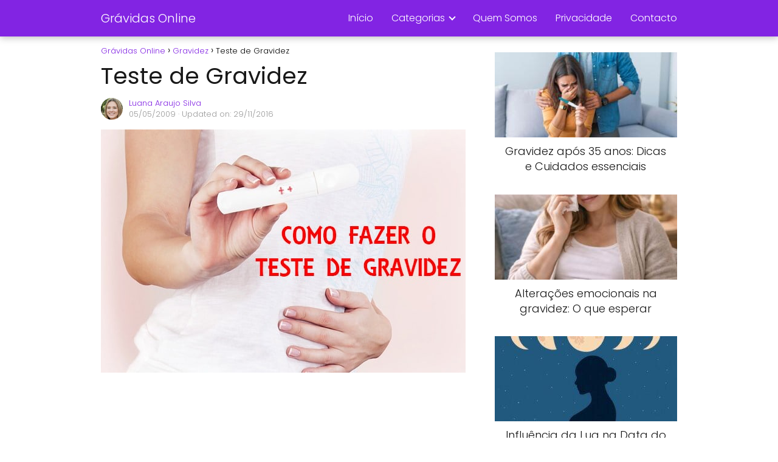

--- FILE ---
content_type: text/html; charset=utf-8
request_url: https://www.google.com/recaptcha/api2/aframe
body_size: 268
content:
<!DOCTYPE HTML><html><head><meta http-equiv="content-type" content="text/html; charset=UTF-8"></head><body><script nonce="HS1S2TY7dGHFULc5Pcz5wQ">/** Anti-fraud and anti-abuse applications only. See google.com/recaptcha */ try{var clients={'sodar':'https://pagead2.googlesyndication.com/pagead/sodar?'};window.addEventListener("message",function(a){try{if(a.source===window.parent){var b=JSON.parse(a.data);var c=clients[b['id']];if(c){var d=document.createElement('img');d.src=c+b['params']+'&rc='+(localStorage.getItem("rc::a")?sessionStorage.getItem("rc::b"):"");window.document.body.appendChild(d);sessionStorage.setItem("rc::e",parseInt(sessionStorage.getItem("rc::e")||0)+1);localStorage.setItem("rc::h",'1769783867057');}}}catch(b){}});window.parent.postMessage("_grecaptcha_ready", "*");}catch(b){}</script></body></html>